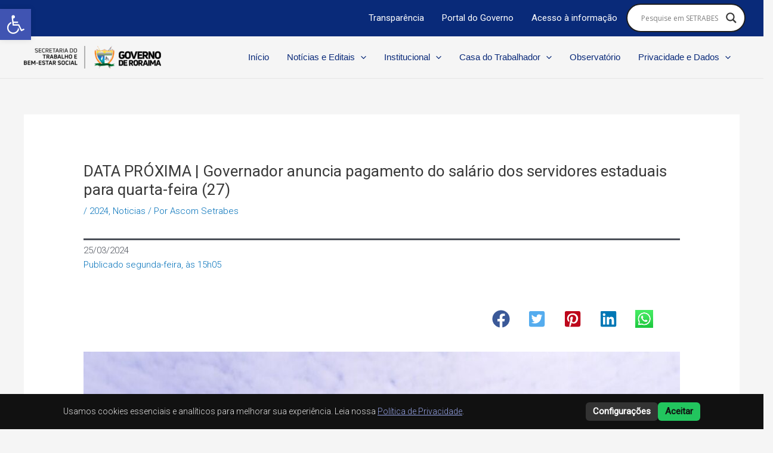

--- FILE ---
content_type: text/css
request_url: https://setrabes.rr.gov.br/wp-content/uploads/uag-plugin/assets/5000/uag-css-5111.css?ver=1767226684
body_size: 2874
content:
.wp-block-uagb-separator{text-align:center;box-sizing:border-box;line-height:0}.wp-block-uagb-separator__inner{display:inline-block}.wp-block-uagb-separator:not(.wp-block-uagb-separator--text):not(.wp-block-uagb-separator--icon) .wp-block-uagb-separator__inner{border-top-style:solid;-webkit-mask:var(--my-background-image);-webkit-mask-size:38px 100%;-webkit-mask-repeat:repeat-x}.wp-block-uagb-separator--text .wp-block-uagb-separator__inner,.wp-block-uagb-separator--icon .wp-block-uagb-separator__inner{display:flex;justify-content:center;align-items:center;margin:0 auto}.wp-block-uagb-separator--text .wp-block-uagb-separator__inner::before,.wp-block-uagb-separator--icon .wp-block-uagb-separator__inner::before{display:block;content:"";border-bottom:0;flex-grow:1;border-top-color:#333;border-top-style:solid;-webkit-mask:var(--my-background-image);-webkit-mask-size:38px 100%;-webkit-mask-repeat:repeat-x}.wp-block-uagb-separator--text .wp-block-uagb-separator__inner::after,.wp-block-uagb-separator--icon .wp-block-uagb-separator__inner::after{display:block;content:"";border-bottom:0;flex-grow:1;border-top-color:#333;border-top-style:solid;-webkit-mask:var(--my-background-image);-webkit-mask-size:38px 100%;-webkit-mask-repeat:repeat-x}.wp-block-uagb-separator--icon .wp-block-uagb-separator-element svg{font-size:30px;color:#333;fill:#333;width:30px;height:30px;line-height:30px;max-width:none}.wp-block-uagb-separator--text .wp-block-uagb-separator-element .uagb-html-tag{word-break:initial;margin:0}
[class*="uagb-columns__columns-"],.uagb-columns__inner-wrap{position:relative;margin-left:auto;margin-right:auto;z-index:2;display:flex;flex-wrap:nowrap;width:100%}.uagb-columns__wrap{position:relative;margin-left:auto;margin-right:auto}.uagb-columns__wrap .uagb-columns__overlay,.uagb-columns__wrap .uagb-columns__video-wrap{height:100%;width:100%;top:0;left:0;position:absolute}.uagb-columns__wrap .uagb-columns__video-wrap{overflow:hidden;z-index:0;-webkit-transition:opacity 1s;-o-transition:opacity 1s;transition:opacity 1s}.uagb-columns__wrap .uagb-columns__video-wrap video{max-width:100%;width:100%;height:100%;margin:0;line-height:1;border:none;display:inline-block;vertical-align:baseline;-o-object-fit:cover;object-fit:cover;background-size:cover}.uagb-columns__wrap .uagb-columns__shape{overflow:hidden;position:absolute;left:0;width:100%;line-height:0;direction:ltr;z-index:1}.uagb-columns__wrap .uagb-columns__shape-top{top:-3px}.uagb-columns__wrap .uagb-columns__shape-bottom{bottom:-3px}.uagb-columns__wrap .uagb-columns__shape[data-negative="false"].uagb-columns__shape-bottom,.uagb-columns__wrap .uagb-columns__shape[data-negative="true"].uagb-columns__shape-top{-webkit-transform:rotate(180deg);-ms-transform:rotate(180deg);transform:rotate(180deg)}.uagb-columns__wrap .uagb-columns__shape.uagb-columns__shape-flip svg{transform:translateX(-50%) rotateY(180deg)}.uagb-columns__wrap .uagb-columns__shape svg{display:block;width:-webkit-calc(100% + 1.3px);width:calc(100% + 1.3px);position:relative;left:50%;-webkit-transform:translateX(-50%);-ms-transform:translateX(-50%);transform:translateX(-50%)}.uagb-columns__wrap .uagb-columns__shape .uagb-columns__shape-fill{fill:#333;-webkit-transform-origin:center;-ms-transform-origin:center;transform-origin:center;-webkit-transform:rotateY(0deg);transform:rotateY(0deg)}.uagb-columns__wrap .uagb-columns__shape.uagb-columns__shape-above-content{z-index:9;pointer-events:none}.uagb-columns__valign-center .uagb-column__wrap,.uagb-columns__valign-middle .uagb-column__wrap{display:flex;flex-direction:column;justify-content:center}.uagb-columns__valign-top .uagb-column__wrap{-webkit-box-align:flex-start;-webkit-align-items:flex-start;-ms-flex-align:flex-start;align-items:flex-start}.uagb-columns__valign-bottom .uagb-column__wrap{display:flex;flex-direction:column;justify-content:flex-end}.uagb-columns__columns-1>.uagb-column__wrap{width:100%}.uagb-columns__columns-2>.uagb-column__wrap{width:50%}.uagb-columns__columns-3>.uagb-column__wrap{width:33.33%}.uagb-columns__columns-4>.uagb-column__wrap{width:25%}.uagb-columns__columns-5>.uagb-column__wrap{width:20%}.uagb-columns__columns-6>.uagb-column__wrap{width:16.66%}.uagb-columns__gap-nogap>.uagb-columns__inner-wrap>.wp-block[data-type="uagb/column"]{padding:0}.uagb-columns__gap-default>.uagb-columns__inner-wrap>.wp-block[data-type="uagb/column"]{padding:10px}.uagb-columns__gap-narrow>.uagb-columns__inner-wrap>.wp-block[data-type="uagb/column"]{padding:5px}.uagb-columns__gap-extended>.uagb-columns__inner-wrap>.wp-block[data-type="uagb/column"]{padding:15px}.uagb-columns__gap-wide>.uagb-columns__inner-wrap>.wp-block[data-type="uagb/column"]{padding:20px}.uagb-columns__gap-wider>.uagb-columns__inner-wrap>.wp-block[data-type="uagb/column"]{padding:30px}@media (max-width: 976px){.uagb-columns__stack-tablet>.uagb-columns__columns-1>.uagb-column__wrap,.uagb-columns__stack-tablet>.uagb-columns__columns-2>.uagb-column__wrap,.uagb-columns__stack-tablet>.uagb-columns__columns-3>.uagb-column__wrap,.uagb-columns__stack-tablet>.uagb-columns__columns-4>.uagb-column__wrap,.uagb-columns__stack-tablet>.uagb-columns__columns-5>.uagb-column__wrap,.uagb-columns__stack-tablet>.uagb-columns__columns-6>.uagb-column__wrap{width:100% !important}.uagb-columns__stack-tablet{display:block}.uagb-columns__stack-tablet>.uagb-columns__inner-wrap{display:block}.uagb-columns__stack-tablet.uagb-columns__reverse-tablet .uagb-columns__inner-wrap{display:flex;flex-direction:column-reverse}.uagb-columns__reverse-tablet .uagb-columns__inner-wrap{display:flex;flex-direction:row-reverse}}@media (max-width: 767px){.uagb-columns__stack-mobile>.uagb-columns__columns-1>.uagb-column__wrap,.uagb-columns__stack-mobile>.uagb-columns__columns-2>.uagb-column__wrap,.uagb-columns__stack-mobile>.uagb-columns__columns-3>.uagb-column__wrap,.uagb-columns__stack-mobile>.uagb-columns__columns-4>.uagb-column__wrap,.uagb-columns__stack-mobile>.uagb-columns__columns-5>.uagb-column__wrap,.uagb-columns__stack-mobile>.uagb-columns__columns-6>.uagb-column__wrap{width:100% !important}.uagb-columns__stack-mobile{display:block}.uagb-columns__stack-mobile>.uagb-columns__inner-wrap{display:block}.uagb-columns__stack-mobile.uagb-columns__reverse-mobile .uagb-columns__inner-wrap,.uagb-columns__stack-mobile.uagb-columns__reverse-tablet .uagb-columns__inner-wrap{display:flex;flex-direction:column-reverse}.uagb-columns__stack-tablet.uagb-columns__reverse-mobile .uagb-columns__inner-wrap{display:flex;flex-direction:column-reverse}.uagb-columns__reverse-mobile .uagb-columns__inner-wrap{display:flex;flex-direction:row-reverse}}@media (min-width: 768px) and (max-width: 1024px){.wp-block-uagb-columns.uagb-columns__wrap.uagb-columns__background-image{background-attachment:scroll}}@media (max-width: 449px){.uagb-columns__wrap .uagb-column__wrap.uagb-column__background-image{background-attachment:scroll !important}}
.uagb-column__wrap,.uagb-column__inner-wrap{margin-left:auto;margin-right:auto;position:relative;width:100%;z-index:2}.uagb-column__wrap{position:relative;overflow:visible}.uagb-column__wrap>*{z-index:1;width:100%;position:relative}.uagb-column__wrap .aligncenter{display:block;text-align:center}.uagb-column__wrap .aligncenter figcaption{display:block;text-align:center}.uagb-column__wrap .alignright{display:block;text-align:right}.uagb-column__wrap .alignright figcaption{display:block;text-align:right}.uagb-column__wrap .wp-block-image{width:100%}.uagb-column__wrap.uagb-column__align-left{margin-left:0;margin-right:auto}.uagb-column__wrap.uagb-column__align-right{margin-left:auto;margin-right:0}.uagb-column__wrap .uagb-column__video-wrap,.uagb-column__wrap .uagb-column__overlay{height:100%;width:100%;top:0;left:0;position:absolute;border-radius:inherit}.uagb-column__wrap .uagb-column__video-wrap{overflow:hidden;z-index:0;-webkit-transition:opacity 1s;-o-transition:opacity 1s;transition:opacity 1s}.uagb-column__wrap .uagb-column__video-wrap video{max-width:100%;width:100%;height:100%;margin:0;line-height:1;border:none;display:inline-block;vertical-align:baseline;-o-object-fit:cover;object-fit:cover;background-size:cover}.wp-block-uagb-columns>.editor-inner-blocks>.editor-block-list__layout>[data-type="uagb/column"]{display:flex;flex-direction:column;flex:1;padding-left:0;padding-right:0;margin-left:-14px;margin-right:-14px;min-width:0;word-break:break-word;overflow-wrap:break-word;flex-basis:100%}@media (max-width: 976px){.uagb-column__align-tablet-left{margin-left:0;margin-right:auto}.uagb-column__align-tablet-right{margin-left:auto;margin-right:0}}@media (max-width: 767px){.uagb-column__align-mobile-left{margin-left:0;margin-right:auto}.uagb-column__align-mobile-right{margin-left:auto;margin-right:0}}@media (max-width: 449px){.uagb-columns__wrap.uagb-columns__background-image{background-attachment:scroll !important}}
.uagb-social-share__outer-wrap,.uagb-social-share__wrap{display:flex;align-items:center;justify-content:center}.uagb-social-share__layout-vertical.uagb-social-share__outer-wrap,.uagb-social-share__layout-vertical .uagb-social-share__wrap{flex-direction:column}.uagb-social-share__layout-vertical .wp-block-uagb-social-share-child.uagb-ss-repeater.uagb-ss__wrapper:first-child{margin-top:0 !important}.uagb-social-share__layout-vertical .wp-block-uagb-social-share-child.uagb-ss-repeater.uagb-ss__wrapper:last-child{margin-bottom:0 !important}.uagb-social-share__outer-wrap a.uagb-button__link:focus{box-shadow:none}.uagb-social-share__outer-wrap .uagb-ss__wrapper{padding:0;margin-left:5px;margin-right:5px;transition:all 0.2s;display:inline-flex;text-align:center}.uagb-social-share__outer-wrap .uagb-ss__source-wrap{display:inline-block}.uagb-social-share__outer-wrap .uagb-ss__link{color:#3a3a3a;display:inline-table;line-height:0;cursor:pointer}.uagb-social-share__outer-wrap .uagb-ss__source-icon{font-size:40px;width:40px;height:40px}.uagb-social-share__outer-wrap .uagb-ss__source-image{width:40px}@media (max-width: 976px){.uagb-social-share__layout-horizontal .uagb-ss__wrapper{margin-left:0;margin-right:0}}.uagb-social-share__layout-horizontal .wp-block-uagb-social-share-child.uagb-ss-repeater.uagb-ss__wrapper:first-child{margin-left:0 !important}.uagb-social-share__layout-horizontal .wp-block-uagb-social-share-child.uagb-ss-repeater.uagb-ss__wrapper:last-child{margin-right:0 !important}
.wp-block-uagb-social-share .uagb-social-share__wrapper{text-decoration:none}.uagb-social-share__wrapper{box-shadow:none}.uagb-social-share__outer-wrap:not(.uagb-social-share__no-label) .uagb-social-share__source-wrap{margin-right:15px}.uagb-social-share__outer-wrap.uagb-social-share__icon-at-top .uagb-social-share__source-wrap{-ms-flex-item-align:flex-start;align-self:flex-start;margin-top:5px}
.uagb-block-a7b72c44.wp-block-uagb-separator{text-align: center;}.uagb-block-a7b72c44.wp-block-uagb-separator--text .wp-block-uagb-separator-element .uagb-html-tag{font-style: normal;line-height: 1em;}.uagb-block-a7b72c44.wp-block-uagb-separator:not(.wp-block-uagb-separator--text):not(.wp-block-uagb-separator--icon) .wp-block-uagb-separator__inner{-webkit-mask-size: 5px 100%;border-top-width: 3px;width: 100%;border-top-style: solid;margin-top: 5px;margin-bottom: 5px;}.uagb-block-18e1b564.wp-block-uagb-columns.uagb-columns__wrap{padding-top: 20px;padding-bottom: 20px;padding-left: 20px;padding-right: 20px;margin-top: 0px;margin-bottom: 0px;}.uagb-block-18e1b564 .uagb-columns__video-wrap{opacity: 0.5;}.uagb-block-18e1b564 > .uagb-columns__inner-wrap{max-width: 1200px;}.uagb-block-18e1b564 .uagb-column__inner-wrap{padding: 10px;}.uagb-block-18e1b564 .uagb-column__wrap{padding: 10px;}.uagb-block-18e1b564 .uagb-columns__shape.uagb-columns__shape-top .uagb-columns__shape-fill{fill: rgba(51,51,51,1);}.uagb-block-18e1b564 .uagb-columns__shape.uagb-columns__shape-bottom .uagb-columns__shape-fill{fill: rgba(51,51,51,1);}.uagb-block-18e1b564.wp-block-uagb-columns{box-shadow: 0px 0px    ;}.uagb-block-18e1b564 > .uagb-columns__overlay{border-radius:    ;}.uagb-block-18e1b564.uagb-columns__wrap{border-style: none;}.wp-block-uagb-column.uagb-block-c6412fac.uagb-column__wrap{border-style: none;width: 33.33%;}.wp-block-uagb-column.uagb-block-c6412fac > .uagb-column__overlay{border-radius:    ;}.wp-block-uagb-column.uagb-block-653f2525.uagb-column__wrap{border-style: none;width: 33.33%;}.wp-block-uagb-column.uagb-block-653f2525 > .uagb-column__overlay{border-radius:    ;}.wp-block-uagb-column.uagb-block-cd83df7c.uagb-column__wrap{border-style: none;width: 33.33%;}.wp-block-uagb-column.uagb-block-cd83df7c > .uagb-column__overlay{border-radius:    ;}.uagb-block-c50fba9c .uagb-ss-repeater span.uagb-ss__link{color: #3a3a3a;}.uagb-block-c50fba9c .uagb-ss-repeater a.uagb-ss__link{color: #3a3a3a;}.uagb-block-c50fba9c .uagb-ss-repeater span.uagb-ss__link svg{fill: #3a3a3a;}.uagb-block-c50fba9c .uagb-ss-repeater a.uagb-ss__link svg{fill: #3a3a3a;}.uagb-block-c50fba9c.uagb-social-share__layout-vertical .uagb-ss__wrapper{margin-left: 0;margin-right: 0;margin-top: 5px;margin-bottom: 5px;}.uagb-block-c50fba9c.uagb-social-share__layout-vertical .uagb-ss__link{padding: 10px;}.uagb-block-c50fba9c.uagb-social-share__layout-horizontal .uagb-ss__link{padding: 10px;}.uagb-block-c50fba9c.uagb-social-share__layout-horizontal .uagb-ss__wrapper{margin-left: 5px;margin-right: 5px;}.uagb-block-c50fba9c .wp-block-uagb-social-share-child {border-radius: 0px;}.uagb-block-c50fba9c .uagb-ss__source-wrap{width: 30px;}.uagb-block-c50fba9c .uagb-ss__source-wrap svg{width: 30px;height: 30px;}.uagb-block-c50fba9c .uagb-ss__source-image{width: 30px;}.uagb-block-c50fba9c .uagb-ss__source-icon{width: 30px;height: 30px;font-size: 30px;}.uagb-block-c50fba9c.uagb-social-share__outer-wrap{justify-content: center;-webkit-box-pack: center;-ms-flex-pack: center;-webkit-box-align: center;-ms-flex-align: center;align-items: center;}.uagb-block-75d406e8.uagb-ss-repeater span.uagb-ss__link{color: #3b5998;}.uagb-block-75d406e8.uagb-ss-repeater a.uagb-ss__link{color: #3b5998;}.uagb-block-75d406e8.uagb-ss-repeater span.uagb-ss__link svg{fill: #3b5998;}.uagb-block-75d406e8.uagb-ss-repeater a.uagb-ss__link svg{fill: #3b5998;}.uagb-block-c322e07b.uagb-ss-repeater span.uagb-ss__link{color: #55acee;}.uagb-block-c322e07b.uagb-ss-repeater a.uagb-ss__link{color: #55acee;}.uagb-block-c322e07b.uagb-ss-repeater span.uagb-ss__link svg{fill: #55acee;}.uagb-block-c322e07b.uagb-ss-repeater a.uagb-ss__link svg{fill: #55acee;}.uagb-block-aed93b6c.uagb-ss-repeater span.uagb-ss__link{color: #bd081c;}.uagb-block-aed93b6c.uagb-ss-repeater a.uagb-ss__link{color: #bd081c;}.uagb-block-aed93b6c.uagb-ss-repeater span.uagb-ss__link svg{fill: #bd081c;}.uagb-block-aed93b6c.uagb-ss-repeater a.uagb-ss__link svg{fill: #bd081c;}.uagb-block-7dc9ddea.uagb-ss-repeater span.uagb-ss__link{color: #0077b5;}.uagb-block-7dc9ddea.uagb-ss-repeater a.uagb-ss__link{color: #0077b5;}.uagb-block-7dc9ddea.uagb-ss-repeater span.uagb-ss__link svg{fill: #0077b5;}.uagb-block-7dc9ddea.uagb-ss-repeater a.uagb-ss__link svg{fill: #0077b5;}@media only screen and (max-width: 976px) {.uagb-block-a7b72c44.wp-block-uagb-separator{text-align: center;}.uagb-block-a7b72c44.wp-block-uagb-separator--text .wp-block-uagb-separator-element .uagb-html-tag{font-style: normal;margin-bottom: initial;line-height: 1em;}.uagb-block-a7b72c44.wp-block-uagb-separator:not(.wp-block-uagb-separator--text):not(.wp-block-uagb-separator--icon) .wp-block-uagb-separator__inner{-webkit-mask-size: 5px 100%;width: 100%;border-top-style: solid;margin-top: 5px;margin-bottom: 5px;}.uagb-block-18e1b564.uagb-columns__wrap{border-style: none;}.wp-block-uagb-column.uagb-block-c6412fac.uagb-column__wrap{border-style: none;}.wp-block-uagb-column.uagb-block-653f2525.uagb-column__wrap{border-style: none;}.wp-block-uagb-column.uagb-block-cd83df7c.uagb-column__wrap{border-style: none;}.uagb-block-c50fba9c.uagb-social-share__layout-vertical .uagb-ss__wrapper{margin-left: 0;margin-right: 0;margin-top: 5px;margin-bottom: 5px;}.uagb-block-c50fba9c.uagb-social-share__layout-horizontal .uagb-ss__wrapper{margin-left: 5px;margin-right: 5px;}.uagb-block-c50fba9c.uagb-social-share__outer-wrap{justify-content: center;-webkit-box-pack: center;-ms-flex-pack: center;-webkit-box-align: center;-ms-flex-align: center;align-items: center;}}@media only screen and (max-width: 767px) {.uagb-block-a7b72c44.wp-block-uagb-separator{text-align: center;}.uagb-block-a7b72c44.wp-block-uagb-separator--text .wp-block-uagb-separator-element .uagb-html-tag{font-style: normal;margin-bottom: initial;line-height: 1em;}.uagb-block-a7b72c44.wp-block-uagb-separator:not(.wp-block-uagb-separator--text):not(.wp-block-uagb-separator--icon) .wp-block-uagb-separator__inner{-webkit-mask-size: 5px 100%;width: 100%;border-top-style: solid;margin-top: 5px;margin-bottom: 5px;}.uagb-block-18e1b564.uagb-columns__wrap{border-style: none;}.wp-block-uagb-column.uagb-block-c6412fac.uagb-column__wrap{border-style: none;}.wp-block-uagb-column.uagb-block-653f2525.uagb-column__wrap{border-style: none;}.wp-block-uagb-column.uagb-block-cd83df7c.uagb-column__wrap{border-style: none;}.uagb-block-c50fba9c.uagb-social-share__layout-vertical .uagb-ss__wrapper{margin-left: 0;margin-right: 0;margin-top: 5px;margin-bottom: 5px;}.uagb-block-c50fba9c.uagb-social-share__layout-horizontal .uagb-ss__wrapper{margin-left: 5px;margin-right: 5px;}.uagb-block-c50fba9c.uagb-social-share__outer-wrap{justify-content: center;-webkit-box-pack: center;-ms-flex-pack: center;-webkit-box-align: center;-ms-flex-align: center;align-items: center;}}.uag-blocks-common-selector{z-index:var(--z-index-desktop) !important}@media (max-width: 976px){.uag-blocks-common-selector{z-index:var(--z-index-tablet) !important}}@media (max-width: 767px){.uag-blocks-common-selector{z-index:var(--z-index-mobile) !important}}
.uagb-section__wrap{position:relative}.uagb-section__wrap .uagb-section__inner-wrap{position:relative;z-index:2;margin-right:auto;margin-left:auto}.uagb-section__wrap .uagb-section__overlay{position:absolute;top:0;left:0;width:100%;height:100%}.uagb-section__wrap .uagb-section__video-wrap{position:absolute;top:0;left:0;z-index:0;width:100%;height:100%;transition:opacity 1s;overflow:hidden;-webkit-transition:opacity 1s;-o-transition:opacity 1s}.uagb-section__wrap .uagb-section__video-wrap video{display:inline-block;vertical-align:baseline;width:100%;height:100%;max-width:100%;margin:0;background-size:cover;border:none;object-fit:cover;line-height:1;-o-object-fit:cover}@media (min-width: 768px) and (max-width: 1024px){.wp-block-uagb-section.uagb-section__wrap.uagb-section__background-image{background-attachment:scroll}}
.uagb-block-2493fd02.uagb-section__wrap{padding-top: 20px;padding-bottom: 20px;padding-left: 20px;padding-right: 20px;margin-top: 0px;margin-bottom: 0px;border-style: none;margin-right: auto;margin-left: auto;max-width: 900px;}.uagb-block-2493fd02 > .uagb-section__video-wrap{opacity: 0.5;}.uagb-block-2493fd02 > .uagb-section__inner-wrap{max-width: 100%;}.uagb-block-2493fd02.wp-block-uagb-section{box-shadow: 0px 0px    ;}.uagb-block-2493fd02 > .uagb-section__overlay{border-radius:    ;}.uagb-block-1ae98ebe.uagb-section__wrap{padding-top: 20px;padding-bottom: 20px;padding-left: 20px;padding-right: 20px;margin-top: 0px;margin-bottom: 0px;border-style: none;margin-right: 0px;margin-left: 0px;max-width: 100%;}.uagb-block-1ae98ebe > .uagb-section__video-wrap{opacity: 0.5;}.uagb-block-1ae98ebe > .uagb-section__inner-wrap{max-width: 1140px;}.uagb-block-1ae98ebe.wp-block-uagb-section{box-shadow: 0px 0px    ;}.uagb-block-1ae98ebe > .uagb-section__overlay{background-color: #0a2a79;border-radius:    ;}.uagb-block-598f2ea5.uagb-section__wrap{padding-top: 20px;padding-bottom: 20px;padding-left: 20px;padding-right: 20px;margin-top: 0px;margin-bottom: 0px;border-style: none;margin-right: 0px;margin-left: 0px;max-width: 100%;}.uagb-block-598f2ea5 > .uagb-section__video-wrap{opacity: 0.5;}.uagb-block-598f2ea5 > .uagb-section__inner-wrap{max-width: 1140px;}.uagb-block-598f2ea5.wp-block-uagb-section{box-shadow: 0px 0px    ;}.uagb-block-598f2ea5 > .uagb-section__overlay{background-color: #0a2a79;border-radius:    ;}.uagb-block-781c7a45.uagb-section__wrap{padding-top: 20px;padding-bottom: 20px;padding-left: 20px;padding-right: 20px;margin-top: 0px;margin-bottom: 0px;border-style: none;margin-right: 0px;margin-left: 0px;max-width: 100%;}.uagb-block-781c7a45 > .uagb-section__video-wrap{opacity: 0.5;}.uagb-block-781c7a45 > .uagb-section__inner-wrap{max-width: 1140px;}.uagb-block-781c7a45.wp-block-uagb-section{box-shadow: 0px 0px    ;}.uagb-block-781c7a45 > .uagb-section__overlay{background-color: #0a2a79;border-radius:    ;}

--- FILE ---
content_type: application/javascript
request_url: https://setrabes.rr.gov.br/wp-content/uploads/uag-plugin/assets/5000/uag-js-5111.js?ver=1767226684
body_size: 504
content:
document.addEventListener("DOMContentLoaded", function(){ var ssLinksParent = document.querySelector( '.uagb-block-c50fba9c' );
ssLinksParent?.addEventListener( 'keyup', function ( e ) {
var link = e.target.closest( '.uagb-ss__link' );
if ( link && e.keyCode === 13 ) {
	handleSocialLinkClick( link );
}
});

ssLinksParent?.addEventListener( 'click', function ( e ) {
var link = e.target.closest( '.uagb-ss__link' );
if ( link ) {
	handleSocialLinkClick( link );
}
});

function handleSocialLinkClick( link ) {
var social_url = link.dataset.href;
var target = "";
if ( social_url == "mailto:?body=" ) {
	target = "_self";
}
var request_url = "";
if ( social_url.indexOf("/pin/create/link/?url=") !== -1 ) {
	request_url = social_url + encodeURIComponent( window.location.href ) + "&media=" + 'https://setrabes.rr.gov.br/wp-content/uploads/2024/04/antecipacao-do-pagamento-dos-servidores--1024x682.jpg';
} else {
	request_url = social_url + encodeURIComponent( window.location.href );
}
window.open( request_url, target );
}
 });